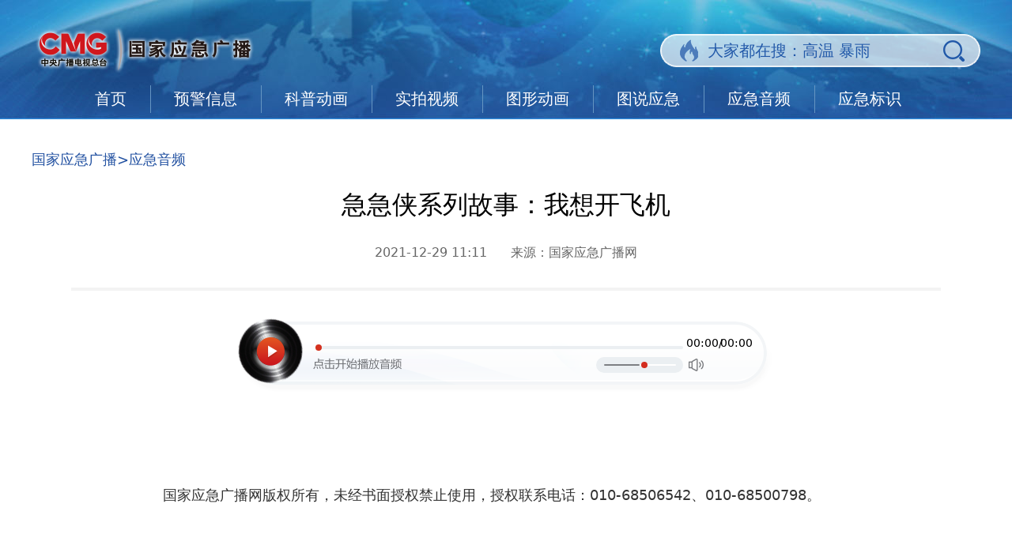

--- FILE ---
content_type: text/html
request_url: http://www.cneb.gov.cn/yjyp/yp_all/20211229/t20211229_525701615.html
body_size: 4796
content:
<!DOCTYPE html>
<html lang="en">
<head>
    <meta charset="utf-8">
	<!--新闻细览页-->
	<META name="filetype" content="0">
	<META name="publishedtype" content="1">
	<META name="pagetype" content="1">
	<META name="catalogs" content="504128956;504128957">
	<META name="contentid" content="525701615">
	<META name="publishdate" content="2021-12-29">
	<META name="author" content="应急网郭彦伟">
	<META name="source" content="国家应急广播网">
	<META NAME="WT.cg_n" CONTENT="应急音频">
	<base target="_blank" />
    <title>急急侠系列故事：我想开飞机_国家应急广播</title>
    <link rel="stylesheet" href="http://www.cnr.cn/bower_components/typo/typo.css">
    <link rel="stylesheet" href="http://www.cneb.gov.cn/2021csy/css/common.css">
    <link rel="stylesheet" href="http://www.cneb.gov.cn/2021csy/css/second.css">
    <link rel="stylesheet" href="http://www.cnr.cn/bower_components/swiper-2.7.6/dist/idangerous.swiper.css">
	<link rel="stylesheet" href="//www.cneb.gov.cn/2023csy/css/header.css?">
	<script type="text/javascript" src="http://jscache.cnr.cn/player/hiradio.min.js?20201016" charset="gb2312"></script>
	<script type="text/javascript" src="http://jscache.cnr.cn/player/hiRadio.js?132" charset="gb2312"></script>
	<style>
		.border{
            float: left;
            margin-right: 21px;
        }
        #left{
            display: none;
        }
		.TRS_Editor p img {
			max-width: 90%;
			height: auto!important;
		}
		.gotop {									
			background: url('http://www.cneb.gov.cn/2021csy/images/second/gotop.png') no-repeat 0 0;
			background-size: contain;
			width: 68px;
			height: 68px;
			right: 50px;
		}
		.zhuanti .swiper-container {			
			width: 70%;
			height: 148px;
			float: left;
		}
		.zhuanti .swiper-container .swiper-slide .border {
			width: 254px;
			height: 135px;
		}
		.zhuanti .swiper-container .swiper-slide .border p {
			width: 208px;
			margin: 5px auto 0;
		}
		.zhuanti .swiper-container .swiper-slide .border .name a {
			font-size: 18px;
		}
		.zhuanti .swiper-container #right, .zhuanti .swiper-container #left {			
			top: 55px;
		}
		.zhuanti .w940 p {
			font-size: 18px;
			line-height: 1.8;
			margin-bottom: 40px;
                        text-indent: 0;
		}
		.zhuanti .w940 .editor {
			font-size: 16px;
			color: #a7a7a7;
		}
		.hdjl {display: block;width: 296px;height: 187px;float: right;margin-top: 25px;}
		.hdjl img {width: 100%;height: 100%;}

		.zhuanti .swiper-container {
			width: 100%;
		}
		.footer .footer_area {
			width: 1200px;
		}
	</style>
</head>
<body>
    <div class="wrapper">
        <div class="gotop"></div>
        <!-- 通用头 -->
		<script type="text/javascript" src="//www.cneb.gov.cn/2023csy/js/header.js?" charset="utf-8"></script>
		<!-- 通用头 -->
        <div class="w1200 clearfix">
            <ol class="breadcrumb">
                <li><a href="http://www.cneb.gov.cn/" target="_blank">国家应急广播</a>&gt;<a href="http://www.cneb.gov.cn/yjyp/yp_all/" target="_blank" class="CurrChnlCls">应急音频</a></li>
            </ol>
            <div class="zhuanti">
                <h1>急急侠系列故事：我想开飞机</h1>
                <div class="source txtcenter"><span>2021-12-29 11:11</span>&nbsp;&nbsp;&nbsp;&nbsp;&nbsp;&nbsp;来源：<span>国家应急广播网</span></div>
                <div class="w940">
                    <!--content-->
					<div class=TRS_Editor><div style="text-align:center"><fjtignoreurl>
<div class="audio">
<div class="HiRadioPlayer" data-url="https://mediastorage.cnr.cn/record/audio/cnr/ygspzb/2021/1229/9fd2d4f5ea2171640745851083572310/9fd2d4f5ea2171640745851083572310.m3u8?auth=f090a5e35bb89f85cfc5c4f7e67f3cdf" duration="347.062857">&nbsp;</div>
</div>
</fjtignoreurl></div>
<script type="text/javascript" src="https://jscache.cnr.cn/player/hiradio.min.js?20201016"></script><script type="text/javascript" src="https://jscache.cnr.cn/player/hiRadio.js?20201016"></script><script>hiRadio('.HiRadioPlayer');</script>   <br />
<p>&nbsp;</p>
<p style="text-indent: 2em;">国家应急广播网版权所有，未经书面授权禁止使用，授权联系电话：010-68506542、010-68500798。</p>
<p>&nbsp;</p></div>
					<!--/content-->
                    <div class="editor">责编：<span>郭彦伟</span></div>
                </div>
                <div class="title"><img src="http://www.cneb.gov.cn/2021csy/images/second/xgyd.png" /></div>
                <div class="swiper-container">
                    <div id="left"></div>
                    <div id="right"></div>
                    <div class="swiper-wrapper">
                        
						<div class="swiper-slide">
                            
							<div class="border">
                                <p class="name"><a href="http://www.cneb.gov.cn/yjyp/yp_all/20211229/t20211229_525701813.html">急急侠系列故事：不是谁都能闹海</a></p>
                                <p class="intro"></p>
                            </div>
							
                            
							<div class="border">
                                <p class="name"><a href="http://www.cneb.gov.cn/yjyp/yp_all/20211229/t20211229_525701812.html">急急侠系列故事：走火入魔的豆豆</a></p>
                                <p class="intro"></p>
                            </div>
							
							
							<div class="border">
                                <p class="name"><a href="http://www.cneb.gov.cn/yjyp/yp_all/20211229/t20211229_525701811.html">急急侠系列故事：气吐血</a></p>
                                <p class="intro"></p>
                            </div>
							
                            
							<div class="border" style="margin-right: 0;">
                                <p class="name"><a href="http://www.cneb.gov.cn/yjyp/yp_all/20211229/t20211229_525701810.html">急急侠系列故事：坏脾气的旋转门</a></p>
                                <p class="intro"></p>
                            </div>
							
                        </div>
                        
						<div class="swiper-slide">
                            
							<div class="border">
                                <p class="name"><a href="http://www.cneb.gov.cn/yjyp/yp_all/20211229/t20211229_525701809.html">急急侠系列故事：危险的冰火奇迹大挑战</a></p>
                                <p class="intro"></p>
                            </div>
							
                            
							<div class="border">
                                <p class="name"><a href="http://www.cneb.gov.cn/yjyp/yp_all/20211229/t20211229_525701808.html">急急侠系列故事：戏弄人的麻疹</a></p>
                                <p class="intro"></p>
                            </div>
							
							
							<div class="border">
                                <p class="name"><a href="http://www.cneb.gov.cn/yjyp/yp_all/20211229/t20211229_525701806.html">急急侠系列故事：汽水大爆炸</a></p>
                                <p class="intro"></p>
                            </div>
							
                            
							<div class="border" style="margin-right: 0;">
                                <p class="name"><a href="http://www.cneb.gov.cn/yjyp/yp_all/20211229/t20211229_525701804.html">急急侠系列故事：小美得了绝症</a></p>
                                <p class="intro"></p>
                            </div>
							
                        </div>
                        
                    </div>
                </div>
				<!--a class="hdjl" href="http://www.cneb.gov.cn/hdjl/"><img src="http://www.cneb.gov.cn/2021csy/images/hdjl_1.png" /></a-->
            </div>
        </div>
        <div class="footer">
            <div class="w1200">
                <div class="bottom">
                    <div class="close"></div>
					
					<ul>
						
						<li>&bull;&nbsp;<a href="https://www.undrr.org">联合国减少灾害风险办公室</a></li>
						
						
						<li>&bull;&nbsp;<a href="https://www.mem.gov.cn">应急管理部</a></li>
						
						
						<li style="margin-bottom: 0">&bull;&nbsp;<a href="https://www.mem.gov.cn/awhsy_3512">国务院安全生产委员会办公室</a></li>
						
					</ul>
					
					<ul>
						
						<li>&bull;&nbsp;<a href="http://www.mnr.gov.cn">自然资源部</a></li>
						
						
						<li>&bull;&nbsp;<a href="http://www.mwr.gov.cn">水利部</a></li>
						
						
						<li style="margin-bottom: 0">&bull;&nbsp;<a href="http://www.cma.gov.cn">中国气象局</a></li>
						
					</ul>
					
					
					<ul style="margin-right: 0;border: none;">
						
						<li>&bull;&nbsp;<a href="https://www.cea.gov.cn">中国地震局</a></li>
						
						
						<li>&bull;&nbsp;<a href="https://weibo.com/u/2817059020">中国地震台网</a></li>
						
						
						<li style="margin-bottom: 0">&bull;&nbsp;<a href="http://www.emerinfo.cn/">中国应急信息网</a></li>
						
					</ul>
					
                </div>
                <div class="footer_area">
                    <div class="clearfix">
						<div class="link"><img src="http://www.cneb.gov.cn/2021csy/images/link.png" /></div>
						<div class="cneb"><img src="http://www.cneb.gov.cn/2021csy/images/cneb_logo.png" /></div>
					</div>
					<div class="bor"></div>
					<ul>
						<li>网上传播视听节目许可证号 0102002</li>
						<li>京公网安备11040202120010</li>
					</ul>
					<ul>
						<li>京ICP备05065762号-21</li>
						<li>中央广播电视总台 版权所有(C)</li>
					</ul>
					<div class="other">
						<a href="http://bszs.conac.cn/sitename?method=show&amp;id=54415D8EE55C3FDBE053022819ACE50C">
							<img src="http://www.cneb.gov.cn/2021csy/images/blue.png" alt="">
						</a>
						<a href="http://www.beian.gov.cn/portal/registerSystemInfo?recordcode=11040202120010" style="float: right">
							<img src="http://www.cneb.gov.cn/2021csy/images/beian.png" alt="">
						</a>
					</div>
                </div>
            </div>
        </div>
    </div>
    <script type="text/javascript" src="http://www.cnr.cn/bower_components/jquery-1.11.3/dist/jquery.min.js"></script>
    <script type="text/javascript" src="http://www.cnr.cn/bower_components/swiper-2.7.6/dist/idangerous.swiper.min.js"></script>
    <script src="http://www.cneb.gov.cn/2021csy/js/index.js"></script>
	<script type="text/javascript" src="https://jscache.cnr.cn/player/hiradio.min.js?20201016" charset="gb2312"></script>
	<script type="text/javascript" src="https://jscache.cnr.cn/player/hiRadio.js?132" charset="gb2312"></script>
    <script>
		  $.ajax({
			url: '//gdapi.cnr.cn/yjwsearch',
			type: 'post',
			contentType: 'application/json',
			data: JSON.stringify({
			  "keyword": "",
			  "channel": 1,
			  "starttime": "",
			  "endtime": "",
			  "page": 1,
			  "size": "1"
			}),
			success: function (data) {
			  if (data.status == '200') {
				$('input#TOPBAR_search_01').attr('placeholder', '大家都在搜：' + data.hotwords.split(";").join(' '))
			  } else {
				console.log(data.message);
			  }
			}
		  })

        //var hiradio = new HiRadio();

		var $left = $("#left"), $right = $("#right");
        /*var fouceSwiper = new Swiper('.swiper-container', {
            autoplay: 8000,
            loop: true,
            slidesPerView: 3
        })*/
		var fouceSwiper = new Swiper('.swiper-container', {
            autoplay: false,
            loop: false,
            onSlideChangeEnd: function(swiper) {
				var activeIndex = swiper.activeIndex;
				var length = $(".swiper-container .swiper-slide").length - 1;
				if (activeIndex == 0) {
					$left.hide();
					$right.show();
				} else if (activeIndex == length) {
					$right.hide();
					$left.show();
				} else {
					$left.show();
					$right.show();
				}
			}
        });
        $left.click(function () {
            fouceSwiper.swipePrev()
        })
        $right.click(function () {
            fouceSwiper.swipeNext()
        })
        /*var $play = $('.video_wrap .play');
        hiradio.load($('.video_wrap').attr('data-url'));
        $play.click(function () {
            if ($(this).hasClass('pause')) {
                $(this).removeClass('pause');
                $('.video img').attr('src', 'http://www.cneb.gov.cn/2021csy/images/video.png');
                hiradio.pause();
            } else {
                $(this).addClass('pause');
                $('.video img').attr('src', 'http://www.cneb.gov.cn/2021csy/images/video.gif');
                hiradio.load($('.video_wrap').attr('data-url'));
                hiradio.play();
            }
        });
        hiradio.media.addEventListener('play', function () {
            $('.txt').addClass('isMove')
        });
        hiradio.media.addEventListener('pause', function () {
            $('.txt').removeClass('isMove')
        });
        hiradio.media.addEventListener('loadedmetadata', function () {
            $('.time span:eq(1)').text(timeStyle(hiradio.media.duration));
        });
        hiradio.media.addEventListener('timeupdate', function () {
            $('.progress').css({
                width: hiradio.media.currentTime / hiradio.media.duration * 100 + "%"
            });
            $('.time span:eq(0)').text(timeStyle(hiradio.media.currentTime));
        });
        hiradio.media.addEventListener('ended', function () {
            $play.removeClass('pause');
            $('.time span:eq(0)').text(timeStyle(hiradio.media.currentTime));
            $('.txt').removeClass('isMove')
        });
        $('.sound span').click(function () {
            var index = $(this).index() + 1;
            var volume = index / 10;
            hiradio.setVolume(volume);
            $('.sound span:gt(' + (index - 1) + ')').css('opacity', '.4') 
            $('.sound span:lt(' + index + ')').css('opacity', '1')
        });*/
        var $gotop = $('.gotop')
        $(window).scroll(function () {
            var top = $(window).scrollTop()
            if (top > 50) {
                $gotop.fadeIn(200);
            } else {
                $gotop.fadeOut(200);
            }
        });
        $gotop.click(function () {
            $('body,html').animate({
                scrollTop: 0
            }, 500);
        })
        $('.progress_wrap').click(function (e) {
            var offx_ = (e.pageX - $(this).offset().left) || 0;
            var w_ = $(this).width();
            if (offx_ < 0) { offx_ = 0; }
            if (offx_ > w_) { offx_ = w_; }
            var cur_t_ = Math.floor(offx_ / w_ * hiradio.media.duration);
            hiradio.media.currentTime = cur_t_;
            $('.progress').css({
                width: cur_t_ + 'px'
            })
        })
    </script>
	<!-- webTerren -->
	<div style="display:none">
	<script type="text/javascript">document.write(unescape("%3Cscript src='http://cl2.webterren.com/webdig.js?z=27' type='text/javascript'%3E%3C/script%3E"));</script>
	<script type="text/javascript">wd_paramtracker("_wdxid=000000000000000000000000000000000000000000")</script>
	</div>
	<!-- webTerren -->
	<script type="text/javascript">var cnzz_protocol = (("https:" == document.location.protocol) ? " https://" : " http://");document.write(unescape("%3Cspan id='cnzz_stat_icon_1260222408'%3E%3C/span%3E%3Cscript src='" + cnzz_protocol + "s95.cnzz.com/z_stat.php%3Fid%3D1260222408%26show%3Dpic1' type='text/javascript'%3E%3C/script%3E"));</script>
</body>
</html>

--- FILE ---
content_type: text/css
request_url: http://www.cneb.gov.cn/2021csy/css/common.css
body_size: 499
content:
.footer{
    height: 248px;
    background: url("../images/footer.jpg") no-repeat center;
    margin-top: 20px;
}
.footer .bottom{
    display: none;
    position: absolute;
    top:25px;
    left:18px;
    width: 910px;
    height: 184px;
    background: url("../images/bottom.png") no-repeat;
    margin: 0 auto;
    padding-left: 55px;
}
.footer .bottom ul{
    float: left;
    width: 274px;
    border-right: 1px solid #4171c2;
    margin-top: 25px;
    margin-right: 42px;
}
.footer .bottom ul li{
    font-size: 16px;
    color: #fff;
    margin-bottom: 23px;
}
.footer .bottom ul li a{
    font-size: 16px;
    color: #fff;
    padding-left: 13px;
}
.footer .bottom .close{
    position: absolute;
    right: 9px;
    top:11px;
    width: 31px;
    height: 31px;
    background: url("../images/close.png") no-repeat;
    cursor: pointer;
}
.footer .footer_area{
    width: 970px;
    margin: 0 auto;
}
.footer .footer_area .link{
    width: 169px;
    float: left;
    margin-top: 27px;
    margin-left: 45px;
    cursor: pointer;
}
.footer .footer_area .cneb{
    width: 358px;
    float: right;
    margin-top: 31px;
    margin-right: 45px;
}
.footer .footer_area .bor{
    width: 971px;
    height: 2px;
    background: url("../images/border.png") no-repeat;
    margin-top:16px;
}
.footer .footer_area ul{
    float: left;
    width: 290px;
    margin-left: 45px;
    margin-top:16px;
}
.footer .footer_area ul li{
    font-size: 16px;
    color: #fff;
    margin-bottom: 18px;
}
.other{
    width: 135px;
    float: right;
    margin-right: 45px;
    margin-top: 18px;
}
.w1000 {
    width: 1000px;
    height: 248px;
    position: relative;
    margin: 0 auto;
}

--- FILE ---
content_type: text/css
request_url: http://www.cneb.gov.cn/2023csy/css/header.css?
body_size: 636
content:
/* 通用头 */
		.banner{
		  height: 151px!important;
		  background: url('//www.cneb.gov.cn/2023csy/images/index/banner.jpg') no-repeat top center!important;
		  padding-top: 34px!important;
		  box-sizing: border-box!important;
		}
		.w1200{
		  width: 1200px;
		  margin: 0 auto;
		  position: relative;
		}
		.logo{
		  width: 441px!important;
		  height: 59px!important;
		  float: left!important;
		  margin: 0!important;
		}
		.search{
		  float: right!important;
		  position: relative!important;
		  width: 405px!important;
		  height: 43px!important;
		  background: url('//www.cneb.gov.cn/2023csy/images/index/search.png') no-repeat!important;
		  padding-left: 60px!important;
		  box-sizing: border-box!important;
		  margin-top: 9px!important;
		}
		.wrapper .banner .search input {
		  border: none!important;
		  font-size: 20px!important;
		  font-style: normal!important;
		  width: 300px!important;
		  height: 43px!important;
		  line-height: 43px!important;
		  padding: 0!important;
		  margin: 0!important;
		  outline: none!important;
		  background: none!important;
		  color: #2259a9!important;
		}
		.wrapper .banner .search input::-webkit-input-placeholder{
		  color:#2259a9!important;
		}
		.wrapper .banner .search input:-moz-placeholder{
		  color:#2259a9!important;
		}
		.wrapper .banner .search input::-moz-placeholder{
		  color:#2259a9!important;
		}
		.wrapper .banner .search input:-ms-input-placeholder{
		  color:#2259a9!important;
		}
		.wrapper .banner .search button {
		  position: absolute!important;
		  right: 20px!important;
		  top: 8px!important;
		  width: 27px!important;
		  height: 27px!important;
		  background: url('//www.cneb.gov.cn/2023csy/images/index/query.png') no-repeat!important;
		  cursor: pointer!important;
		  z-index: 2!important;
		  border: none!important;
		  outline: 0!important;
		}
		.wrapper .banner .nav {
		  width: 1040px!important;
		  margin: 15px auto 0!important;
		  float: none!important;
		}
		.wrapper .banner .nav li {
		  float: left!important;
		  padding-right:30px!important;
		  margin-right: 29px!important;
		  border-right: 1px solid #6595c2!important;
		}
		.wrapper .banner .nav li a {
		  font-size: 20px!important;
		  color: #fff!important;
		}
		.wrapper .banner .nav li:last-child{
		  margin-right: 0!important;
		  padding-right: 0!important;
		  border: none!important;
		}

--- FILE ---
content_type: text/css
request_url: https://jscache.cnr.cn/player/test/hiradio.css
body_size: 728
content:
.HiRadioPlayer{
  /* width: 820px;
   height: 100px;
   background: #f3f3f3;*/
  width: 100%;
  max-width: 678px;
  height: 98px;
  margin: 15px auto 15px auto;
  position: relative;
  background: url("https://jscache.cnr.cn/player/images/wrapper.png") no-repeat;
  background-size: 100% 100%;
}
.record{
  width: 83px;
  height: 83px;
  background: url(https://jscache.cnr.cn/player/images/record.png) no-repeat;
  position: absolute;
  left:0;
  top:5px;
  z-index: 2;
}
.start_tip{
  width: 112px;
  height: 31px;
  position: absolute;
  left:14%;
  top:47px;
  background: url(https://jscache.cnr.cn/player/images/start_tip.png) no-repeat;
}
.playBtn{
  display: block;
  width: 51px;
  height: 52px;
  background: url("https://jscache.cnr.cn/player/images/play.png") no-repeat;
  position: absolute;
  left:16px;
  top:21px;
  z-index: 2;
}
.playBtn.pause{
  background: url("https://jscache.cnr.cn/player/images/pause.png") no-repeat;
}
.wrapper_bar{
  /* width: 680px;*/
  width: 68%;
  height: 4px;
  position: absolute;
  /*left:98px;
  top:49px;*/
  left:15%;
  top:41%;
  border-radius: 30px;
}
.play_bar{
  width: 100%;
  height: 4px;
  background: #ebeff2;
  border-radius: 30px;
}
.progress_bar{
  width: 0;
  height: 3px;
  position: absolute;
  left:0;
  top:0;
  background: #737579;
  border-radius: 30px;
}
.progress_dot{
  width: 8px;
  height: 8px;
  position: absolute;
  left:-4px;
  top:-2px;
  background: #d4311f;
  border-radius: 8px;
}
.cur_time{
  font-size: 14px;
  color: #000;
  position: absolute;
  right:65px;
  top: 24px;
  font-weight: 500;
}
.duration{
  font-size: 14px;
  color: #000;
  position: absolute;
  right:27px;
  top: 24px;
  font-weight: 500;
}
.HiRadioPlayer.phone_wrap{
  width: 100%;
  height: 50px;
}
.phone_wrap audio{
  width: 100%;
  height: 100%;
}
.volume{
  width: 19px;
  height: 16px;
  background: url("https://jscache.cnr.cn/player/images/volume.png") no-repeat;
  background-size: 100% 100%;
  position: absolute;
  right: 89px;
  bottom: 26px;
}
.quite{
  width: 19px;
  height: 16px;
  background: url("https://jscache.cnr.cn/player/images/quite.png") no-repeat;
  background-size: 100% 100%;
}
.vol_wrapper{
  width: 110px;
  height: 20px;
  background: #ebeff2;
  border-radius: 15px;
  position: absolute;
  right: 115px;
  bottom: 24px;
}
.vol_bar{
  width: 91px;
  height: 2px;
  background: #FFFFFF;
  border-radius: 1px;
  margin: 9px auto 0;
  position: relative;
}
.vol_progress{
  width: 50%;
  height: 2px;
  background: #7d7f83;
  border-radius: 1px;
  position: absolute;
  left:0;
  top:0;
}
.vol_dot{
  width: 8px;
  height: 8px;
  background: #d32d1f;
  border-radius: 6px;
  position: absolute;
  left:47px;
  top:-3px;
}


--- FILE ---
content_type: application/javascript
request_url: https://jscache.cnr.cn/player/hiRadio.js?20201016
body_size: 16081
content:
; (function (undefined) {
    var mediaObj = {};
    var params = getSearchParameters();
    var objectId = params['id'];
    var mediaDuration = 0;
    function getSearchParameters() {
      var prmstr = window.location.search.substr(1);
      return prmstr != null && prmstr != "" ? transformToAssocArray(prmstr) : {};
    }

    function transformToAssocArray(prmstr) {
      var params = {};
      var prmarr = prmstr.split("&");
      for (var i = 0; i < prmarr.length; i++) {
        var tmparr = prmarr[i].split("=");
        params[tmparr[0]] = tmparr[1];
      }
      return params;
    }
    window.hiRadio = function (options) {
      var _this = this;
      var api, eles;
      var instance = [];
      var currentIndex = 0;
      var mobile = /iPad|Tablet|OpenHarmony|iPhone|iPod|Android/i.test(navigator.userAgent);
      var arg = arguments[0];
      var isQuite = false;

      function isInclude(name) {

        var js = /js$/i.test(name);

        var es = document.getElementsByTagName(js ? 'script' : 'link');

        for (var i = 0; i < es.length; i++)

          if (es[i][js ? 'src' : 'href'].indexOf(name) != -1) return true;

        return false;

      }
      function dynamicLoadCss(url) {
        var head = document.getElementsByTagName('head')[0];
        var link = document.createElement('link');
        link.type = 'text/css';
        link.rel = 'stylesheet';
        link.href = url;
        head.appendChild(link);
      }
      if (!isInclude("hiradio.css")) {
        dynamicLoadCss('https://jscache.cnr.cn/player/test/hiradio.css')
      }
      function each(obj, fn) {
        if (!obj) {
          return;
        }
        var name, i = 0,
          length = obj.length;

        // object
        if (length === undefined) {
          for (name in obj) {
            if (fn.call(obj[name], name, obj[name]) === false) {
              break;
            }
          }
        } else {
          for (var value = obj[0]; i < length && fn.call(value, i, value) !== false; value = obj[++i]) { }
        }
        return obj;
      }
      function select(query) {
        var index = query.indexOf(".");
        if (index != -1) {
          var tag = query.slice(0, index) || "*";
          var klass = query.slice(index + 1, query.length);
          var els = [];
          each(document.getElementsByClassName(klass), function () {
            if (this.className && this.className.indexOf(klass) != -1) {
              els.push(this);
            }
          });
          return els;
        }
      }
      function hasClassName(obj, name) {
        var tmpName = obj.className;
        var tmpReg = new RegExp(name, 'g');
        if (tmpReg.test(tmpName)) {
          return true;
        } else {
          return false;
        }
      }
      function addClassName(el, cls) {
        if ('classList' in el) {
          el.classList.add(cls);
        } else {
          var preCls = el.className;
          var newCls = preCls + ' ' + cls;
          el.className = newCls;
        }
        return el;
      }
      function removeClassName(elem, className) {
        elem.className = elem.className.replace(new RegExp("(^|\\s)" + className + "(?=(\\s|$))", "g"), '');
      }
      function indexOF(el) {
        if (!el) return -1;
        return Array.prototype.slice.call(document.querySelectorAll('.HiRadioPlayer')).indexOf(el);
      }
      function playRadio(id) {
        for (var i = 0; i < instance.length; i++) {
          if (instance[i].id == id) {
            if (instance[i].isMove == false) {
              api.load(instance[i].playUrl);
              instance[i].isMove = true;
            }
            loadStream();
            currentIndex = i;
          } else {
            instance[i].isMove = false;
            removeClassName(instance[i].querySelectorAll('.playBtn')[0], 'pause');
            instance[i].currentTime = time_to_sec(instance[i].querySelectorAll('.cur_time')[0].textContent);
          }
        }
      }
      function timeStyle(value) {
        var result = parseInt(value)
        var h = Math.floor(result / 3600) < 10 ? '0' + Math.floor(result / 3600) : Math.floor(result / 3600);
        var m = Math.floor((result / 60 % 60)) < 10 ? '0' + Math.floor((result / 60 % 60)) : Math.floor((result / 60 % 60));
        var s = Math.floor((result % 60)) < 10 ? '0' + Math.floor((result % 60)) : Math.floor((result % 60));
        var res = '';
        if (h !== '00') {
          res = h + ':'
        }
        res += m + ':'
        res += s
        return res;
      }
      function time_to_sec(time) {
        var s = '';
        if (time.split(':').length == 3) {
          var hour = time.split(':')[0];
          var min = time.split(':')[1];
          var sec = time.split(':')[2];
          s = Number(hour * 3600) + Number(min * 60) + Number(sec);
        } else {
          var min = time.split(':')[0];
          var sec = time.split(':')[1];
          s = Number(min * 60) + Number(sec);
        }
        return s;
      }
      function makeId() {
        return "_" + ("" + Math.random()).slice(2, 10);
      }
      function bindDOM() {
        var _this = this;
        for (var i = 0; i < eles.btnPlay.length; i++) {
          eles.btnPlay[i].addEventListener('click', _this.elesHandler.bind(_this), false)
        }
        for (var j = 0; j < eles.playBar.length; j++) {
          eles.playBar[j].addEventListener('click', _this.elesHandler.bind(_this), false)
        }

      }
      function controlAudio() {
        var audios = document.getElementsByTagName("audio");
        function pauseAll() {
          var self = this;
          [].forEach.call(audios, function (i) {
            i !== self && i.pause();
          })
        }
        [].forEach.call(audios, function (i) {
          i.addEventListener("play", pauseAll.bind(i));
        })
      }
      function init(wrapper) {
        var self = this;
        wrapper.isMove = false;
        wrapper.volume = 0.5;
        wrapper.currentTime = 0;
        wrapper.id = 'CNR' + makeId();
        if (wrapper.getAttribute('data-url')) {
          wrapper.playUrl = wrapper.getAttribute('data-url');
        }
        if (!mobile) {
          wrapper.innerHTML = '<div class="record"></div><div class="start_tip"></div><span class="playBtn" id="' + wrapper.id + '"></span>' +
            '<div class="wrapper_bar" onclick="changeTime(this,event)"><div class="play_bar">' +
            '<div class="progress_bar"></div>' +
            ' <div class="progress_dot"></div></div>' +
            ' </div>' +
            '<div class="cur_time">00:00/</div>' +
            '<div class="duration">00:00</div>' +
            '<div class="vol_wrapper" onclick="changeVol(this,event)">' +
            '<div class="vol_bar">' +
            '<div class="vol_progress"></div>' +
            '<div class="vol_dot"></div>' +
            '</div>' +
            '</div>' +
            //'<div class="volume"></div>' +
            '<div class="volume" onclick="setQuite(this)"></div>'
            ;

        } else {
          wrapper.innerHTML = '<audio src="' + wrapper.playUrl + '" controls controlsList="nodownload"></audio>';
          addClassName(wrapper, 'phone_wrap');
          controlAudio();
        }
        eles = {
          btnPlay: document.querySelectorAll('.playBtn'),
          playBar: document.querySelectorAll('.wrapper_bar'),

        }

        return wrapper;
      }
      this.initRadio = function () {
        api = new HiRadio();
        api.media.addEventListener('loadstart', this.audioEvents.bind(this))
        api.media.addEventListener('loadedmetadata', this.audioEvents.bind(this))
        api.media.addEventListener('play', this.audioEvents.bind(this))
        api.media.addEventListener('pause', this.audioEvents.bind(this))
        api.media.addEventListener('ended', this.audioEvents.bind(this))
        api.media.addEventListener('timeupdate', this.audioEvents.bind(this))
        api.media.addEventListener('error', this.audioEvents.bind(this))
        bindDOM();
      };
      this.loadStream = function () {
        api.play();
      }
      this.elesHandler = function (e) {
        var target = e.target;
        var index = indexOF(target.parentNode);
        if (hasClassName(target, 'playBtn')) {
          if (hasClassName(target, 'pause')) {
            api.pause()
          } else {
            document.querySelectorAll('.start_tip')[index].style.display = "none";
            target.parentNode.querySelectorAll(".volume")[0].style.opacity = 1;
            api.setVolume(instance[index].volume);
            isQuite = false;
            playRadio(target.id);
          }
        }
        return false
      };

      window.changeTime = function (a, event) {
        var target = a;
        var index = indexOF(target.parentNode);
        if (instance[index].isMove == true) {
          var play_bar = parseFloat(getComputedStyle(target, null).width.replace("px", ""));
          startX = (event.pageX - target.getBoundingClientRect().left + document.body.scrollLeft < 0 ? 0 : event.pageX - target.getBoundingClientRect().left + document.body.scrollLeft) > play_bar ? play_bar : event.pageX - target.getBoundingClientRect().left + document.body.scrollLeft < 0 ? 0 : event.pageX - target.getBoundingClientRect().left + document.body.scrollLeft;
          target.querySelectorAll(".progress_bar")[0].style.width = (startX / play_bar).toFixed(2) * 100 + "%";
          target.querySelectorAll(".progress_dot")[0].style.left = parseFloat(getComputedStyle(target.querySelectorAll('.progress_bar')[0], null).width.replace("px", "")) - 5 + 'px';
          api.seek(startX / play_bar * api.media.duration);
          api.media.currentTime = startX / play_bar * api.media.duration;
        }
      };
      window.changeVol = function (a, event) {
        var target = a;
        var index = indexOF(target.parentNode);
        if (instance[index].isMove == true) {
          target.parentNode.querySelectorAll(".volume")[0].style.opacity = 1;
          var play_bar = parseFloat(getComputedStyle(target, null).width.replace("px", ""));
          startX = (event.pageX - target.getBoundingClientRect().left + document.body.scrollLeft < 0 ? 0 : event.pageX - target.getBoundingClientRect().left + document.body.scrollLeft) > play_bar ? play_bar : event.pageX - target.getBoundingClientRect().left + document.body.scrollLeft < 0 ? 0 : event.pageX - target.getBoundingClientRect().left + document.body.scrollLeft;
          startX = startX - 10;
          api.setVolume(Math.ceil(startX / 10) / 10)
          instance[index].volume = api.getVolume();
          target.querySelectorAll(".vol_progress")[0].style.width = instance[index].volume * 100 + "%";
          target.querySelectorAll(".vol_dot")[0].style.left = parseFloat(getComputedStyle(target.querySelectorAll('.vol_progress')[0], null).width.replace("px", "")) - 6 + 'px';
        }
      };
      window.setQuite = function (a) {
        var target = a;
        var index = indexOF(target.parentNode);
        if (instance[index].isMove == true) {
          if (isQuite) {
            isQuite = false;
            api.setVolume(instance[index].volume);
            target.parentNode.querySelectorAll(".volume")[0].style.opacity = 1;
            removeClassName(target, 'quite');
          } else {
            instance[index].volume = api.getVolume();
            isQuite = true;
            api.setVolume(0);
            target.parentNode.querySelectorAll(".volume")[0].style.opacity = 0.5;
            addClassName(target, 'quite');
          }
        }

      };
      this.audioEvents = function (event) {
        switch (event.type) {
          case 'loadstart':
            if (instance[currentIndex].currentTime && instance[currentIndex].currentTime > 0) {
              document.querySelectorAll('.cur_time')[currentIndex].textContent = timeStyle(instance[currentIndex].currentTime) + '/'
            }
            break;
          case 'loadedmetadata':
            if (instance[currentIndex].currentTime && instance[currentIndex].currentTime > 0) {
              api.seek(instance[currentIndex].currentTime);
              api.media.currentTime = instance[currentIndex].currentTime;
            }
            document.querySelectorAll('.duration')[currentIndex].textContent = timeStyle(api.media.duration);
            mediaDuration = api.media.duration * 1000;
            mediaObj.duration = mediaDuration;
            break;
          case 'play':
            addClassName(document.querySelectorAll('.playBtn')[currentIndex], 'pause');
            mediaObj = {
              "appId": "ygwpc",
              "createTime": getYMDHMS(new Date()),
              "progress": api.media.currentTime * 1000,
              "duration": mediaDuration,
              "info": api.url,
              "operationType": "b3",
              "objectId": objectId,
              "objectType": $('.HiRadioPlayer').attr('data-type'),
              "parentId": $('.HiRadioPlayer').attr('data-parentId'),
            }
            break;
          case 'pause':
            removeClassName(document.querySelectorAll('.playBtn')[currentIndex], 'pause')
            break;
          case 'ended':
            removeClassName(document.querySelectorAll('.playBtn')[currentIndex], 'pause');
            document.querySelectorAll('.cur_time')[currentIndex].textContent = "00:00/";
            document.querySelectorAll('.progress_bar')[currentIndex].style.width = '0%';
            document.querySelectorAll('.progress_dot')[currentIndex].style.left = '-5px';
            instance[currentIndex].isMove = false;
            instance[currentIndex].currentTime = 0;
            break;
          case 'timeupdate':
            document.querySelectorAll('.cur_time')[currentIndex].textContent = timeStyle(api.media.currentTime) + '/';
            document.querySelectorAll('.progress_bar')[currentIndex].style.width = api.media.currentTime / api.media.duration * 100 + "%";
            document.querySelectorAll('.progress_dot')[currentIndex].style.left = parseFloat(getComputedStyle(document.querySelectorAll('.progress_bar')[currentIndex], null).width.replace("px", "")) - 5 + 'px'
            break;
          case 'error':
            alert('鎾斁閿欒锛�')
            break;
          default:
            break
        }
      };

      if (typeof arg == 'string') {
        if (arg.indexOf(".") != -1) {
          each(select(arg), function () {
            instance.push(new init(this));
          });
          initRadio();
        }
      }

     setInterval(function () {
        var currentTime = api.media.currentTime * 1000;
        if (currentTime != mediaObj.progress && mediaObj.appId) {
          mediaObj.progress = currentTime;
          var xhr = new XMLHttpRequest();
          xhr.open("post", "https://iprofile.cnr.cn/businessAnalysis");
          xhr.setRequestHeader("Content-type", "application/x-www-form-urlencoded; charset=UTF-8");
          xhr.setRequestHeader("accesstoken", "6vA437b6vqetx6loJh/tAkYGbs82bvaelRmr+toQep9HsOiUQMzSTnnHIS9gTRQUrvr5e5y63yeEZhDZg3WRen7p6pdqevDfwJaLUfHjPS4=");
          xhr.onreadystatechange = function () {
            if (xhr.status == 200) {
              console.log('success');
            }
          }
          xhr.send(JSON.stringify(mediaObj));
        }
      }, 10000)

      window.getYMDHMS = function (timestamp) {
        let time = timestamp
        let year = time.getFullYear()
        let month = time.getMonth() + 1
        let date = time.getDate()
        let hours = time.getHours()
        let minute = time.getMinutes()
        let second = time.getSeconds()

        if (month < 10) { month = '0' + month }
        if (date < 10) { date = '0' + date }
        if (hours < 10) { hours = '0' + hours }
        if (minute < 10) { minute = '0' + minute }
        if (second < 10) { second = '0' + second }
        return year + '-' + month + '-' + date + ' ' + hours + ':' + minute + ':' + second;
      }

      return this;
    }

  }());


--- FILE ---
content_type: application/javascript
request_url: http://www.cneb.gov.cn/2023csy/js/header.js?
body_size: 1814
content:
document.writeln('<div class="banner">');
document.writeln('<div class="w1200 clearfix">');
document.writeln('<div class="logo"><img src="//www.cneb.gov.cn/2023csy/images/index/logo.png?v=1"></div>');
document.writeln('<div class="search">');
document.writeln('<input type="text" id="TOPBAR_search_01" autocomplete="off" default="" onkeydown="keydownEvent()" />');
document.writeln('<button type="submit" onclick="window.open(\'//www.cneb.gov.cn/tyl/search/?keyword=\'+encodeURI($(\'#TOPBAR_search_01\').val()?$(\'#TOPBAR_search_01\').val():$(\'#TOPBAR_search_01\').attr(\'default\')));"></button>');
document.writeln('</div>');
document.writeln('</div>');
document.writeln('<ul class="nav">');
document.writeln('<li class="icon3"><a href="//www.cneb.gov.cn/">首页</a></li>');
document.writeln('<li class="icon3"><a href="//www.cneb.gov.cn/yjxx/">预警信息</a></li>');
document.writeln('<li class="icon2"><a href="//www.cneb.gov.cn/kepu/kepudonghua/">科普动画</a></li>');
document.writeln('<li class="icon1"><a href="//www.cneb.gov.cn/kepu/shipaishipin/">实拍视频</a></li>');
document.writeln('<li class="icon4"><a href="//www.cneb.gov.cn/kepu/tuxingdonghua/">图形动画</a></li>');
document.writeln('<li class="icon5"><a href="//www.cneb.gov.cn/shushuoyingji/">图说应急</a></li>');
document.writeln('<li class="icon6"><a href="//www.cneb.gov.cn/yjyp/">应急音频</a></li>');
document.writeln('<li class="icon6"><a href="//www.cneb.gov.cn/yjbs/">应急标识</a></li>');
document.writeln('<!--li class="icon6"><a href="//www.cneb.gov.cn/redianzt/">热点专题</a></li>');
document.writeln('<li class="icon6"><a>科普库</a></li-->');
document.writeln('</ul>');
document.writeln('</div>');												                                                                       

--- FILE ---
content_type: application/javascript
request_url: http://www.cneb.gov.cn/2021csy/js/index.js
body_size: 664
content:
$('.footer .link').click(function () {
    $('.footer .bottom').show();
});
$('.footer .close').click(function () {
    $('.footer .bottom').hide();
});
function timeStyle(value) {
    var result = parseInt(value)
    var h = Math.floor(result / 3600) < 10 ? '0' + Math.floor(result / 3600) : Math.floor(result / 3600);
    var m = Math.floor((result / 60 % 60)) < 10 ? '0' + Math.floor((result / 60 % 60)) : Math.floor((result / 60 % 60));
    var s = Math.floor((result % 60)) < 10 ? '0' + Math.floor((result % 60)) : Math.floor((result % 60));
    var res = '';
    if (h !== '00') {
        res = h + ':'
    }
    res += m + ':'
    res += s
    return res;
}